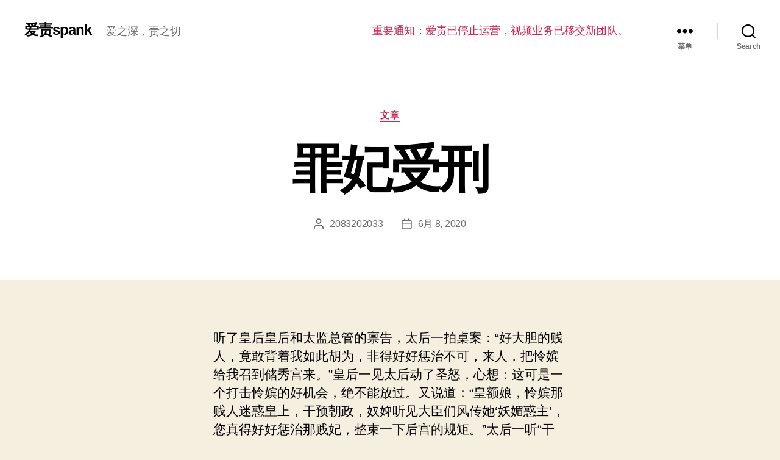

--- FILE ---
content_type: text/html; charset=UTF-8
request_url: https://azspanking.com/2739.html
body_size: 16653
content:
<!DOCTYPE html>

<html class="no-js" lang="zh-CN">

	<head>

		<meta charset="UTF-8">
		<meta name="viewport" content="width=device-width, initial-scale=1.0" >

		<link rel="profile" href="https://gmpg.org/xfn/11">

		<title>罪妃受刑 &#8211; 爱责spank</title>
<link rel='dns-prefetch' href='//azspanking.com' />
<link rel='dns-prefetch' href='//s.w.org' />
<link rel="alternate" type="application/rss+xml" title="爱责spank &raquo; Feed" href="https://azspanking.com/feed" />
<link rel="alternate" type="application/rss+xml" title="爱责spank &raquo; 评论Feed" href="https://azspanking.com/comments/feed" />
		<script>
			window._wpemojiSettings = {"baseUrl":"https:\/\/s.w.org\/images\/core\/emoji\/13.0.1\/72x72\/","ext":".png","svgUrl":"https:\/\/s.w.org\/images\/core\/emoji\/13.0.1\/svg\/","svgExt":".svg","source":{"concatemoji":"https:\/\/azspanking.com\/wp-includes\/js\/wp-emoji-release.min.js?ver=5.6.16"}};
			!function(e,a,t){var n,r,o,i=a.createElement("canvas"),p=i.getContext&&i.getContext("2d");function s(e,t){var a=String.fromCharCode;p.clearRect(0,0,i.width,i.height),p.fillText(a.apply(this,e),0,0);e=i.toDataURL();return p.clearRect(0,0,i.width,i.height),p.fillText(a.apply(this,t),0,0),e===i.toDataURL()}function c(e){var t=a.createElement("script");t.src=e,t.defer=t.type="text/javascript",a.getElementsByTagName("head")[0].appendChild(t)}for(o=Array("flag","emoji"),t.supports={everything:!0,everythingExceptFlag:!0},r=0;r<o.length;r++)t.supports[o[r]]=function(e){if(!p||!p.fillText)return!1;switch(p.textBaseline="top",p.font="600 32px Arial",e){case"flag":return s([127987,65039,8205,9895,65039],[127987,65039,8203,9895,65039])?!1:!s([55356,56826,55356,56819],[55356,56826,8203,55356,56819])&&!s([55356,57332,56128,56423,56128,56418,56128,56421,56128,56430,56128,56423,56128,56447],[55356,57332,8203,56128,56423,8203,56128,56418,8203,56128,56421,8203,56128,56430,8203,56128,56423,8203,56128,56447]);case"emoji":return!s([55357,56424,8205,55356,57212],[55357,56424,8203,55356,57212])}return!1}(o[r]),t.supports.everything=t.supports.everything&&t.supports[o[r]],"flag"!==o[r]&&(t.supports.everythingExceptFlag=t.supports.everythingExceptFlag&&t.supports[o[r]]);t.supports.everythingExceptFlag=t.supports.everythingExceptFlag&&!t.supports.flag,t.DOMReady=!1,t.readyCallback=function(){t.DOMReady=!0},t.supports.everything||(n=function(){t.readyCallback()},a.addEventListener?(a.addEventListener("DOMContentLoaded",n,!1),e.addEventListener("load",n,!1)):(e.attachEvent("onload",n),a.attachEvent("onreadystatechange",function(){"complete"===a.readyState&&t.readyCallback()})),(n=t.source||{}).concatemoji?c(n.concatemoji):n.wpemoji&&n.twemoji&&(c(n.twemoji),c(n.wpemoji)))}(window,document,window._wpemojiSettings);
		</script>
		<style>
img.wp-smiley,
img.emoji {
	display: inline !important;
	border: none !important;
	box-shadow: none !important;
	height: 1em !important;
	width: 1em !important;
	margin: 0 .07em !important;
	vertical-align: -0.1em !important;
	background: none !important;
	padding: 0 !important;
}
</style>
	<link rel='stylesheet' id='wp-block-library-css'  href='https://azspanking.com/wp-includes/css/dist/block-library/style.min.css?ver=5.6.16' media='all' />
<link rel='stylesheet' id='twentytwenty-style-css'  href='https://azspanking.com/wp-content/themes/twentytwenty/style.css?ver=1.1' media='all' />
<style id='twentytwenty-style-inline-css'>
.color-accent,.color-accent-hover:hover,.color-accent-hover:focus,:root .has-accent-color,.has-drop-cap:not(:focus):first-letter,.wp-block-button.is-style-outline,a { color: #cd2653; }blockquote,.border-color-accent,.border-color-accent-hover:hover,.border-color-accent-hover:focus { border-color: #cd2653; }button:not(.toggle),.button,.faux-button,.wp-block-button__link,.wp-block-file .wp-block-file__button,input[type="button"],input[type="reset"],input[type="submit"],.bg-accent,.bg-accent-hover:hover,.bg-accent-hover:focus,:root .has-accent-background-color,.comment-reply-link { background-color: #cd2653; }.fill-children-accent,.fill-children-accent * { fill: #cd2653; }body,.entry-title a,:root .has-primary-color { color: #000000; }:root .has-primary-background-color { background-color: #000000; }cite,figcaption,.wp-caption-text,.post-meta,.entry-content .wp-block-archives li,.entry-content .wp-block-categories li,.entry-content .wp-block-latest-posts li,.wp-block-latest-comments__comment-date,.wp-block-latest-posts__post-date,.wp-block-embed figcaption,.wp-block-image figcaption,.wp-block-pullquote cite,.comment-metadata,.comment-respond .comment-notes,.comment-respond .logged-in-as,.pagination .dots,.entry-content hr:not(.has-background),hr.styled-separator,:root .has-secondary-color { color: #6d6d6d; }:root .has-secondary-background-color { background-color: #6d6d6d; }pre,fieldset,input,textarea,table,table *,hr { border-color: #dcd7ca; }caption,code,code,kbd,samp,.wp-block-table.is-style-stripes tbody tr:nth-child(odd),:root .has-subtle-background-background-color { background-color: #dcd7ca; }.wp-block-table.is-style-stripes { border-bottom-color: #dcd7ca; }.wp-block-latest-posts.is-grid li { border-top-color: #dcd7ca; }:root .has-subtle-background-color { color: #dcd7ca; }body:not(.overlay-header) .primary-menu > li > a,body:not(.overlay-header) .primary-menu > li > .icon,.modal-menu a,.footer-menu a, .footer-widgets a,#site-footer .wp-block-button.is-style-outline,.wp-block-pullquote:before,.singular:not(.overlay-header) .entry-header a,.archive-header a,.header-footer-group .color-accent,.header-footer-group .color-accent-hover:hover { color: #cd2653; }.social-icons a,#site-footer button:not(.toggle),#site-footer .button,#site-footer .faux-button,#site-footer .wp-block-button__link,#site-footer .wp-block-file__button,#site-footer input[type="button"],#site-footer input[type="reset"],#site-footer input[type="submit"] { background-color: #cd2653; }.header-footer-group,body:not(.overlay-header) #site-header .toggle,.menu-modal .toggle { color: #000000; }body:not(.overlay-header) .primary-menu ul { background-color: #000000; }body:not(.overlay-header) .primary-menu > li > ul:after { border-bottom-color: #000000; }body:not(.overlay-header) .primary-menu ul ul:after { border-left-color: #000000; }.site-description,body:not(.overlay-header) .toggle-inner .toggle-text,.widget .post-date,.widget .rss-date,.widget_archive li,.widget_categories li,.widget cite,.widget_pages li,.widget_meta li,.widget_nav_menu li,.powered-by-wordpress,.to-the-top,.singular .entry-header .post-meta,.singular:not(.overlay-header) .entry-header .post-meta a { color: #6d6d6d; }.header-footer-group pre,.header-footer-group fieldset,.header-footer-group input,.header-footer-group textarea,.header-footer-group table,.header-footer-group table *,.footer-nav-widgets-wrapper,#site-footer,.menu-modal nav *,.footer-widgets-outer-wrapper,.footer-top { border-color: #dcd7ca; }.header-footer-group table caption,body:not(.overlay-header) .header-inner .toggle-wrapper::before { background-color: #dcd7ca; }
body,input,textarea,button,.button,.faux-button,.wp-block-button__link,.wp-block-file__button,.has-drop-cap:not(:focus)::first-letter,.has-drop-cap:not(:focus)::first-letter,.entry-content .wp-block-archives,.entry-content .wp-block-categories,.entry-content .wp-block-cover-image,.entry-content .wp-block-latest-comments,.entry-content .wp-block-latest-posts,.entry-content .wp-block-pullquote,.entry-content .wp-block-quote.is-large,.entry-content .wp-block-quote.is-style-large,.entry-content .wp-block-archives *,.entry-content .wp-block-categories *,.entry-content .wp-block-latest-posts *,.entry-content .wp-block-latest-comments *,.entry-content p,.entry-content ol,.entry-content ul,.entry-content dl,.entry-content dt,.entry-content cite,.entry-content figcaption,.entry-content .wp-caption-text,.comment-content p,.comment-content ol,.comment-content ul,.comment-content dl,.comment-content dt,.comment-content cite,.comment-content figcaption,.comment-content .wp-caption-text,.widget_text p,.widget_text ol,.widget_text ul,.widget_text dl,.widget_text dt,.widget-content .rssSummary,.widget-content cite,.widget-content figcaption,.widget-content .wp-caption-text { font-family: 'PingFang SC','Helvetica Neue','Microsoft YaHei New','STHeiti Light',sans-serif; }
</style>
<link rel='stylesheet' id='twentytwenty-print-style-css'  href='https://azspanking.com/wp-content/themes/twentytwenty/print.css?ver=1.1' media='print' />
<script src='https://azspanking.com/wp-content/themes/twentytwenty/assets/js/index.js?ver=1.1' id='twentytwenty-js-js' async></script>
<link rel="https://api.w.org/" href="https://azspanking.com/wp-json/" /><link rel="alternate" type="application/json" href="https://azspanking.com/wp-json/wp/v2/posts/2739" /><link rel="EditURI" type="application/rsd+xml" title="RSD" href="https://azspanking.com/xmlrpc.php?rsd" />
<link rel="wlwmanifest" type="application/wlwmanifest+xml" href="https://azspanking.com/wp-includes/wlwmanifest.xml" /> 
<meta name="generator" content="WordPress 5.6.16" />
<link rel="canonical" href="https://azspanking.com/2739.html" />
<link rel='shortlink' href='https://azspanking.com/?p=2739' />
<link rel="alternate" type="application/json+oembed" href="https://azspanking.com/wp-json/oembed/1.0/embed?url=https%3A%2F%2Fazspanking.com%2F2739.html" />
<link rel="alternate" type="text/xml+oembed" href="https://azspanking.com/wp-json/oembed/1.0/embed?url=https%3A%2F%2Fazspanking.com%2F2739.html&#038;format=xml" />
<script src='https://zz.azspank.com/?dm=b288e50f7577fe1632997e1b5151c3c0&amp;action=load&amp;blogid=2&amp;siteid=1&amp;t=1635635882&amp;back=https%3A%2F%2Fazspanking.com%2F2739.html' type='text/javascript'></script>	<script>document.documentElement.className = document.documentElement.className.replace( 'no-js', 'js' );</script>
	<link rel="icon" href="https://www.azspanking.com/wp-content/uploads/sites/2/2020/02/cropped-28fd5e0532ea5c-32x32.jpg" sizes="32x32" />
<link rel="icon" href="https://www.azspanking.com/wp-content/uploads/sites/2/2020/02/cropped-28fd5e0532ea5c-192x192.jpg" sizes="192x192" />
<link rel="apple-touch-icon" href="https://www.azspanking.com/wp-content/uploads/sites/2/2020/02/cropped-28fd5e0532ea5c-180x180.jpg" />
<meta name="msapplication-TileImage" content="https://www.azspanking.com/wp-content/uploads/sites/2/2020/02/cropped-28fd5e0532ea5c-270x270.jpg" />
		<style id="wp-custom-css">
			form.customize-unpreviewable, form.customize-unpreviewable input, form.customize-unpreviewable select, form.customize-unpreviewable button, a.customize-unpreviewable, area.customize-unpreviewable {
    display: none;
}
.footer-copyright a, .powered-by-wordpress a {
    
    display: none;
}		</style>
		
	</head>

	<body class="post-template-default single single-post postid-2739 single-format-standard singular enable-search-modal missing-post-thumbnail has-single-pagination showing-comments show-avatars footer-top-visible">

		<a class="skip-link screen-reader-text" href="#site-content">跳至内容</a>
		<header id="site-header" class="header-footer-group" role="banner">

			<div class="header-inner section-inner">

				<div class="header-titles-wrapper">

					
						<button class="toggle search-toggle mobile-search-toggle" data-toggle-target=".search-modal" data-toggle-body-class="showing-search-modal" data-set-focus=".search-modal .search-field" aria-expanded="false">
							<span class="toggle-inner">
								<span class="toggle-icon">
									<svg class="svg-icon" aria-hidden="true" role="img" focusable="false" xmlns="http://www.w3.org/2000/svg" width="23" height="23" viewBox="0 0 23 23"><path d="M38.710696,48.0601792 L43,52.3494831 L41.3494831,54 L37.0601792,49.710696 C35.2632422,51.1481185 32.9839107,52.0076499 30.5038249,52.0076499 C24.7027226,52.0076499 20,47.3049272 20,41.5038249 C20,35.7027226 24.7027226,31 30.5038249,31 C36.3049272,31 41.0076499,35.7027226 41.0076499,41.5038249 C41.0076499,43.9839107 40.1481185,46.2632422 38.710696,48.0601792 Z M36.3875844,47.1716785 C37.8030221,45.7026647 38.6734666,43.7048964 38.6734666,41.5038249 C38.6734666,36.9918565 35.0157934,33.3341833 30.5038249,33.3341833 C25.9918565,33.3341833 22.3341833,36.9918565 22.3341833,41.5038249 C22.3341833,46.0157934 25.9918565,49.6734666 30.5038249,49.6734666 C32.7048964,49.6734666 34.7026647,48.8030221 36.1716785,47.3875844 C36.2023931,47.347638 36.2360451,47.3092237 36.2726343,47.2726343 C36.3092237,47.2360451 36.347638,47.2023931 36.3875844,47.1716785 Z" transform="translate(-20 -31)" /></svg>								</span>
								<span class="toggle-text">Search</span>
							</span>
						</button><!-- .search-toggle -->

					
					<div class="header-titles">

						<div class="site-title faux-heading"><a href="https://azspanking.com/">爱责spank</a></div><div class="site-description">爱之深，责之切</div><!-- .site-description -->
					</div><!-- .header-titles -->

					<button class="toggle nav-toggle mobile-nav-toggle" data-toggle-target=".menu-modal"  data-toggle-body-class="showing-menu-modal" aria-expanded="false" data-set-focus=".close-nav-toggle">
						<span class="toggle-inner">
							<span class="toggle-icon">
								<svg class="svg-icon" aria-hidden="true" role="img" focusable="false" xmlns="http://www.w3.org/2000/svg" width="26" height="7" viewBox="0 0 26 7"><path fill-rule="evenodd" d="M332.5,45 C330.567003,45 329,43.4329966 329,41.5 C329,39.5670034 330.567003,38 332.5,38 C334.432997,38 336,39.5670034 336,41.5 C336,43.4329966 334.432997,45 332.5,45 Z M342,45 C340.067003,45 338.5,43.4329966 338.5,41.5 C338.5,39.5670034 340.067003,38 342,38 C343.932997,38 345.5,39.5670034 345.5,41.5 C345.5,43.4329966 343.932997,45 342,45 Z M351.5,45 C349.567003,45 348,43.4329966 348,41.5 C348,39.5670034 349.567003,38 351.5,38 C353.432997,38 355,39.5670034 355,41.5 C355,43.4329966 353.432997,45 351.5,45 Z" transform="translate(-329 -38)" /></svg>							</span>
							<span class="toggle-text">菜单</span>
						</span>
					</button><!-- .nav-toggle -->

				</div><!-- .header-titles-wrapper -->

				<div class="header-navigation-wrapper">

					
							<nav class="primary-menu-wrapper" aria-label="Horizontal" role="navigation">

								<ul class="primary-menu reset-list-style">

								<li id="menu-item-5907" class="menu-item menu-item-type-custom menu-item-object-custom menu-item-5907"><a href="/5876.html">重要通知：爱责已停止运营，视频业务已移交新团队。</a></li>

								</ul>

							</nav><!-- .primary-menu-wrapper -->

						
						<div class="header-toggles hide-no-js">

						
							<div class="toggle-wrapper nav-toggle-wrapper has-expanded-menu">

								<button class="toggle nav-toggle desktop-nav-toggle" data-toggle-target=".menu-modal" data-toggle-body-class="showing-menu-modal" aria-expanded="false" data-set-focus=".close-nav-toggle">
									<span class="toggle-inner">
										<span class="toggle-text">菜单</span>
										<span class="toggle-icon">
											<svg class="svg-icon" aria-hidden="true" role="img" focusable="false" xmlns="http://www.w3.org/2000/svg" width="26" height="7" viewBox="0 0 26 7"><path fill-rule="evenodd" d="M332.5,45 C330.567003,45 329,43.4329966 329,41.5 C329,39.5670034 330.567003,38 332.5,38 C334.432997,38 336,39.5670034 336,41.5 C336,43.4329966 334.432997,45 332.5,45 Z M342,45 C340.067003,45 338.5,43.4329966 338.5,41.5 C338.5,39.5670034 340.067003,38 342,38 C343.932997,38 345.5,39.5670034 345.5,41.5 C345.5,43.4329966 343.932997,45 342,45 Z M351.5,45 C349.567003,45 348,43.4329966 348,41.5 C348,39.5670034 349.567003,38 351.5,38 C353.432997,38 355,39.5670034 355,41.5 C355,43.4329966 353.432997,45 351.5,45 Z" transform="translate(-329 -38)" /></svg>										</span>
									</span>
								</button><!-- .nav-toggle -->

							</div><!-- .nav-toggle-wrapper -->

							
							<div class="toggle-wrapper search-toggle-wrapper">

								<button class="toggle search-toggle desktop-search-toggle" data-toggle-target=".search-modal" data-toggle-body-class="showing-search-modal" data-set-focus=".search-modal .search-field" aria-expanded="false">
									<span class="toggle-inner">
										<svg class="svg-icon" aria-hidden="true" role="img" focusable="false" xmlns="http://www.w3.org/2000/svg" width="23" height="23" viewBox="0 0 23 23"><path d="M38.710696,48.0601792 L43,52.3494831 L41.3494831,54 L37.0601792,49.710696 C35.2632422,51.1481185 32.9839107,52.0076499 30.5038249,52.0076499 C24.7027226,52.0076499 20,47.3049272 20,41.5038249 C20,35.7027226 24.7027226,31 30.5038249,31 C36.3049272,31 41.0076499,35.7027226 41.0076499,41.5038249 C41.0076499,43.9839107 40.1481185,46.2632422 38.710696,48.0601792 Z M36.3875844,47.1716785 C37.8030221,45.7026647 38.6734666,43.7048964 38.6734666,41.5038249 C38.6734666,36.9918565 35.0157934,33.3341833 30.5038249,33.3341833 C25.9918565,33.3341833 22.3341833,36.9918565 22.3341833,41.5038249 C22.3341833,46.0157934 25.9918565,49.6734666 30.5038249,49.6734666 C32.7048964,49.6734666 34.7026647,48.8030221 36.1716785,47.3875844 C36.2023931,47.347638 36.2360451,47.3092237 36.2726343,47.2726343 C36.3092237,47.2360451 36.347638,47.2023931 36.3875844,47.1716785 Z" transform="translate(-20 -31)" /></svg>										<span class="toggle-text">Search</span>
									</span>
								</button><!-- .search-toggle -->

							</div>

							
						</div><!-- .header-toggles -->
						
				</div><!-- .header-navigation-wrapper -->

			</div><!-- .header-inner -->

			<div class="search-modal cover-modal header-footer-group" data-modal-target-string=".search-modal">

	<div class="search-modal-inner modal-inner">

		<div class="section-inner">

			<form role="search" aria-label="搜索：" method="get" class="search-form" action="https://azspanking.com/">
	<label for="search-form-1">
		<span class="screen-reader-text">搜索：</span>
		<input type="search" id="search-form-1" class="search-field" placeholder="搜索&hellip;" value="" name="s" />
	</label>
	<input type="submit" class="search-submit" value="搜索" />
</form>

			<button class="toggle search-untoggle close-search-toggle fill-children-current-color" data-toggle-target=".search-modal" data-toggle-body-class="showing-search-modal" data-set-focus=".search-modal .search-field" aria-expanded="false">
				<span class="screen-reader-text">关闭搜索</span>
				<svg class="svg-icon" aria-hidden="true" role="img" focusable="false" xmlns="http://www.w3.org/2000/svg" width="16" height="16" viewBox="0 0 16 16"><polygon fill="" fill-rule="evenodd" points="6.852 7.649 .399 1.195 1.445 .149 7.899 6.602 14.352 .149 15.399 1.195 8.945 7.649 15.399 14.102 14.352 15.149 7.899 8.695 1.445 15.149 .399 14.102" /></svg>			</button><!-- .search-toggle -->

		</div><!-- .section-inner -->

	</div><!-- .search-modal-inner -->

</div><!-- .menu-modal -->

		</header><!-- #site-header -->

		
<div class="menu-modal cover-modal header-footer-group" data-modal-target-string=".menu-modal">

	<div class="menu-modal-inner modal-inner">

		<div class="menu-wrapper section-inner">

			<div class="menu-top">

				<button class="toggle close-nav-toggle fill-children-current-color" data-toggle-target=".menu-modal" data-toggle-body-class="showing-menu-modal" aria-expanded="false" data-set-focus=".menu-modal">
					<span class="toggle-text">关闭菜单</span>
					<svg class="svg-icon" aria-hidden="true" role="img" focusable="false" xmlns="http://www.w3.org/2000/svg" width="16" height="16" viewBox="0 0 16 16"><polygon fill="" fill-rule="evenodd" points="6.852 7.649 .399 1.195 1.445 .149 7.899 6.602 14.352 .149 15.399 1.195 8.945 7.649 15.399 14.102 14.352 15.149 7.899 8.695 1.445 15.149 .399 14.102" /></svg>				</button><!-- .nav-toggle -->

				
					<nav class="expanded-menu" aria-label="Expanded" role="navigation">

						<ul class="modal-menu reset-list-style">
							<li class="menu-item menu-item-type-custom menu-item-object-custom menu-item-5907"><div class="ancestor-wrapper"><a href="/5876.html">重要通知：爱责已停止运营，视频业务已移交新团队。</a></div><!-- .ancestor-wrapper --></li>
						</ul>

					</nav>

					
					<nav class="mobile-menu" aria-label="Mobile" role="navigation">

						<ul class="modal-menu reset-list-style">

						<li class="menu-item menu-item-type-custom menu-item-object-custom menu-item-5907"><div class="ancestor-wrapper"><a href="/5876.html">重要通知：爱责已停止运营，视频业务已移交新团队。</a></div><!-- .ancestor-wrapper --></li>

						</ul>

					</nav>

					
			</div><!-- .menu-top -->

			<div class="menu-bottom">

				
					<nav aria-label="展开的社交网络链接" role="navigation">
						<ul class="social-menu reset-list-style social-icons fill-children-current-color">

							<li class="menu-item menu-item-type-custom menu-item-object-custom menu-item-5907"><a href="/5876.html"><span class="screen-reader-text">重要通知：爱责已停止运营，视频业务已移交新团队。</span><svg class="svg-icon" aria-hidden="true" role="img" focusable="false" xmlns="http://www.w3.org/2000/svg" width="18" height="18" viewBox="0 0 18 18"><path d="M6.70846497,10.3082552 C6.43780491,9.94641406 6.5117218,9.43367048 6.87356298,9.16301045 C7.23540415,8.89235035 7.74814771,8.96626726 8.01880776,9.32810842 C8.5875786,10.0884893 9.45856383,10.5643487 10.4057058,10.6321812 C11.3528479,10.7000136 12.2827563,10.3531306 12.9541853,9.68145807 L15.3987642,7.23705399 C16.6390369,5.9529049 16.6212992,3.91168563 15.3588977,2.6492841 C14.0964962,1.38688258 12.0552769,1.36914494 10.77958,2.60113525 L9.37230725,4.00022615 C9.05185726,4.31881314 8.53381538,4.31730281 8.21522839,3.99685275 C7.89664141,3.67640269 7.89815174,3.15836082 8.21860184,2.83977385 L9.63432671,1.43240056 C11.5605503,-0.42800847 14.6223793,-0.401402004 16.5159816,1.49220028 C18.4095838,3.38580256 18.4361903,6.44763148 16.5658147,8.38399647 L14.1113741,10.838437 C13.1043877,11.8457885 11.7095252,12.366113 10.2888121,12.2643643 C8.86809903,12.1626156 7.56162126,11.4488264 6.70846497,10.3082552 Z M11.291535,7.6917448 C11.5621951,8.05358597 11.4882782,8.56632952 11.126437,8.83698955 C10.7645959,9.10764965 10.2518523,9.03373274 9.98119227,8.67189158 C9.4124214,7.91151075 8.54143617,7.43565129 7.59429414,7.36781884 C6.6471521,7.29998638 5.71724372,7.64686937 5.04581464,8.31854193 L2.60123581,10.762946 C1.36096312,12.0470951 1.37870076,14.0883144 2.64110228,15.3507159 C3.90350381,16.6131174 5.94472309,16.630855 7.21873082,15.400549 L8.61782171,14.0014581 C8.93734159,13.6819382 9.45538568,13.6819382 9.77490556,14.0014581 C10.0944254,14.320978 10.0944254,14.839022 9.77490556,15.1585419 L8.36567329,16.5675994 C6.43944966,18.4280085 3.37762074,18.401402 1.48401846,16.5077998 C-0.409583822,14.6141975 -0.436190288,11.5523685 1.43418536,9.61600353 L3.88862594,7.16156298 C4.89561225,6.15421151 6.29047483,5.63388702 7.71118789,5.7356357 C9.13190097,5.83738438 10.4383788,6.55117356 11.291535,7.6917448 Z" /></svg></a></li>

						</ul>
					</nav><!-- .social-menu -->

				
			</div><!-- .menu-bottom -->

		</div><!-- .menu-wrapper -->

	</div><!-- .menu-modal-inner -->

</div><!-- .menu-modal -->

<main id="site-content" role="main">

	
<article class="post-2739 post type-post status-publish format-standard hentry category-wz tag-ffmf tag-sp tag-guochan tag-dapigu" id="post-2739">

	
<header class="entry-header has-text-align-center header-footer-group">

	<div class="entry-header-inner section-inner medium">

		
			<div class="entry-categories">
				<span class="screen-reader-text">分类</span>
				<div class="entry-categories-inner">
					<a href="https://azspanking.com/category/quanbu/wz" rel="category tag">文章</a>				</div><!-- .entry-categories-inner -->
			</div><!-- .entry-categories -->

			<h1 class="entry-title">罪妃受刑</h1>
		<div class="post-meta-wrapper post-meta-single post-meta-single-top">

			<ul class="post-meta">

									<li class="post-author meta-wrapper">
						<span class="meta-icon">
							<span class="screen-reader-text">文章作者</span>
							<svg class="svg-icon" aria-hidden="true" role="img" focusable="false" xmlns="http://www.w3.org/2000/svg" width="18" height="20" viewBox="0 0 18 20"><path fill="" d="M18,19 C18,19.5522847 17.5522847,20 17,20 C16.4477153,20 16,19.5522847 16,19 L16,17 C16,15.3431458 14.6568542,14 13,14 L5,14 C3.34314575,14 2,15.3431458 2,17 L2,19 C2,19.5522847 1.55228475,20 1,20 C0.44771525,20 0,19.5522847 0,19 L0,17 C0,14.2385763 2.23857625,12 5,12 L13,12 C15.7614237,12 18,14.2385763 18,17 L18,19 Z M9,10 C6.23857625,10 4,7.76142375 4,5 C4,2.23857625 6.23857625,0 9,0 C11.7614237,0 14,2.23857625 14,5 C14,7.76142375 11.7614237,10 9,10 Z M9,8 C10.6568542,8 12,6.65685425 12,5 C12,3.34314575 10.6568542,2 9,2 C7.34314575,2 6,3.34314575 6,5 C6,6.65685425 7.34314575,8 9,8 Z" /></svg>						</span>
						<span class="meta-text">
							<a href="https://azspanking.com/author/11e5ab2335c0e7c8b7f07cad9fe4c7fe">2083202033</a>						</span>
					</li>
										<li class="post-date meta-wrapper">
						<span class="meta-icon">
							<span class="screen-reader-text">发布日期</span>
							<svg class="svg-icon" aria-hidden="true" role="img" focusable="false" xmlns="http://www.w3.org/2000/svg" width="18" height="19" viewBox="0 0 18 19"><path fill="" d="M4.60069444,4.09375 L3.25,4.09375 C2.47334957,4.09375 1.84375,4.72334957 1.84375,5.5 L1.84375,7.26736111 L16.15625,7.26736111 L16.15625,5.5 C16.15625,4.72334957 15.5266504,4.09375 14.75,4.09375 L13.3993056,4.09375 L13.3993056,4.55555556 C13.3993056,5.02154581 13.0215458,5.39930556 12.5555556,5.39930556 C12.0895653,5.39930556 11.7118056,5.02154581 11.7118056,4.55555556 L11.7118056,4.09375 L6.28819444,4.09375 L6.28819444,4.55555556 C6.28819444,5.02154581 5.9104347,5.39930556 5.44444444,5.39930556 C4.97845419,5.39930556 4.60069444,5.02154581 4.60069444,4.55555556 L4.60069444,4.09375 Z M6.28819444,2.40625 L11.7118056,2.40625 L11.7118056,1 C11.7118056,0.534009742 12.0895653,0.15625 12.5555556,0.15625 C13.0215458,0.15625 13.3993056,0.534009742 13.3993056,1 L13.3993056,2.40625 L14.75,2.40625 C16.4586309,2.40625 17.84375,3.79136906 17.84375,5.5 L17.84375,15.875 C17.84375,17.5836309 16.4586309,18.96875 14.75,18.96875 L3.25,18.96875 C1.54136906,18.96875 0.15625,17.5836309 0.15625,15.875 L0.15625,5.5 C0.15625,3.79136906 1.54136906,2.40625 3.25,2.40625 L4.60069444,2.40625 L4.60069444,1 C4.60069444,0.534009742 4.97845419,0.15625 5.44444444,0.15625 C5.9104347,0.15625 6.28819444,0.534009742 6.28819444,1 L6.28819444,2.40625 Z M1.84375,8.95486111 L1.84375,15.875 C1.84375,16.6516504 2.47334957,17.28125 3.25,17.28125 L14.75,17.28125 C15.5266504,17.28125 16.15625,16.6516504 16.15625,15.875 L16.15625,8.95486111 L1.84375,8.95486111 Z" /></svg>						</span>
						<span class="meta-text">
							<a href="https://azspanking.com/2739.html">6月 8, 2020</a>
						</span>
					</li>
					
			</ul><!-- .post-meta -->

		</div><!-- .post-meta-wrapper -->

		
	</div><!-- .entry-header-inner -->

</header><!-- .entry-header -->

	<div class="post-inner thin ">

		<div class="entry-content">

			<p>听了皇后皇后和太监总管的禀告，太后一拍桌案：“好大胆的贱人，竟敢背着我如此胡为，非得好好惩治不可，来人，把怜嫔给我召到储秀宫来。”皇后一见太后动了圣怒，心想：这可是一个打击怜嫔的好机会，绝不能放过。又说道：“皇额娘，怜嫔那贱人迷惑皇上，干预朝政，奴婢听见大臣们风传她‘妖媚惑主’，您真得好好惩治那贱妃，整束一下后宫的规矩。”太后一听“干预朝政”四个字，心中一时不快，当初她也是受先帝的专宠，干预过朝政，没少受人指责。不过今天怜嫔“干预”的是她掌握之下的大清朝政，权欲熏心的太后是绝不会轻饶她的，但她表面仍故作姿态，冷冷地说：“不用你多言，我知道如何处置。”</p>
<p>一名太监将怜嫔带进宫来，只见怜嫔午后新浴，双颊透着红润，乌黑秀发束起发髻，上面坠着一串大红丝穗，穿着暗花粉色旗服，罩着玄色缎子坎肩，下衬绣花夹裤，脚上着绣面缎拧丝棉屐，亭亭玉立，天生一付美人胚子。来到太后面前，见太后满脸杀气，心中不由一惊，又见皇后也站在一旁，得意地看着她，知道自己要大祸临头了，忙恭恭敬敬地跪下给太后请安。</p>
<p>太后一见怜嫔，抬起眼皮阴阳怪气地道：“怜主子，你好风光，在皇上面前呼风唤雨，全然不把我这个太后放在眼里？”怜嫔一听，知道太后一定找到了整治自己的口实，欲想说什么，可又不知说些什么辩解。太后忽然怒目圆睁：“大胆的贱人，竟敢不守妃嫔本分，迷惑皇上，干预朝政，今天非好好管束你不可，让你知道祖宗家法的厉害，小李子，传杖。”</p>
<p>“喳！”</p>
<p>怜嫔大惊，知道是皇后在太后面前进谗言，打击报复自己，忙辩解道：“老佛爷，奴婢自入宫以来，一心侍奉皇上，万不敢有干预朝政之心，太后不能听信他人之辞。” ,</p>
<p>皇后一见心想：怜嫔这顿家法看来是躲不过去了，得让这个贱人多挨几下刑杖，才解我心头之恨。忙道：“好大胆子，圣母面前只有乞求，还敢胡言狡辩，真是有孛礼束，应该重重杖责。”</p>
<p>这时，太监总管从东偏间出来，后面跟着四个太监，前面两个抬着一条刑凳，后面两个手里各持一条粗大的毛竹杖，进到殿内，将刑凳放在怜嫔的身前，持杖的太监侍立在两旁，等着主子的号令。刑凳和刑杖都漆成朱红色，这些打人的刑具不知沾过多少妃嫔的血迹。</p>
<p>太后已是怒不遏，指着地上的怜嫔：“你这个狐媚子，还敢花言巧语，来人，将这个贱人的衣裤褪下，臀杖四十。”目光射着凶色。怜嫔只觉得一阵眩昏，她知道“臀杖”的厉害，这是暴虐的太后对触犯家法嫔妃最残暴的惩罚，嫔妃受臀杖时，要被褪尽下身的衣裤，用大号毛竹杖笞打裸露的臀部。不仅在肉体上是极大的摧残，在众目睽睽之下光着身子受杖，也是对年轻女人精神上莫大的羞辱。</p>
<p>两名太监在太监总管的指挥下，将怜嫔拖到了刑凳边上，怜嫔挣扎着呼喊：“饶了奴婢吧，我要见皇上，老佛爷……”</p>
<p>太后恶狠狠地道：“饶了你？你这狐媚子，不受着皮肉之苦，是不会安生的，都是皇上把你庞坏了，今天非好好管束你不可。打，给我狠打，把她的裤子给扒下来，让大伙瞧着打</p>
<p>太监不顾怜嫔的挣扎，将她的外装和旗服扒开拉下来，里面穿着粉红色的亵衣和湖绿色夹裤。怜嫔被架起，拖翻在刑凳上，这宽大的春凳是皇妃专用的。又有两名太监上前，将怜嫔的肩头和双臂按住，另一端将她的双腿按住，使怜嫔动弹不得，在一旁的太监总管上前，将双手退入马蹄袖内，俯身将怜嫔腰间的亵衣下摆掀开，露出下面夹裤的汗巾。太监总管将汗巾解开，拉下怜嫔的夹裤，里面仅剩贴肉的月白色小衣，太监总管把手伸入小衣中，正欲褪下，怜嫔哭喊着：“李安达，奴婢不要脸面，皇上也要体面呀，饶了奴婢吧！”</p>
<p>太监总管故作姿态：“怜主子，别难为奴才了，这是大清的家法，奴才不敢违背，委屈您了。”还是将怜嫔的小衣拉褪下至股间，怜嫔粉嫩浑圆的臀部全部裸露出来。怜嫔不再求饶、哭喊，在太监的众目睽睽之下，裸露出来，使她感到万分羞辱，闭紧双目，头低在刑上小声的抽泣。</p>
<p>等待她的还有更加残忍的杖责，在太监总管的指挥下，两名执杖太监在刑凳两侧，抡起竹杖狠狠地照怜嫔的臀部打下来。“啪、啪”竹杖随着风声打在怜嫔的臀上与皮肉相击发出响亮的声音。一杖下来，粉嫩的皮肉上立即拱起一道紫红的杖痕，丰满的臀肉随着竹杖的起落颤动着，怜嫔全身一阵剧烈的痉孪，腰肢痛苦地扭动着，怜嫔只觉得竹杖打在身上，如同针扎刀割一般的疼痛，她再也没有沉默的能力。第二杖下来时，发出了凄惨的呻吟。 “三”、“四”，太监总管操着浓重的河北方言在一旁唱着数。随着怜嫔的呻吟一声比一声凄惨，她的臀部已经布满了杖痕，整个屁股完全拱肿起来。怜嫔在刑凳上痛苦地扭动着仅能动弹的腰肢。因杖打的剧痛而扭曲的面颊上淌下泪水和渗出的豆大的汗珠。太后端坐在凤榻上，双目紧闭，余气未消。皇后在旁，看着在竹杖笞打下扭动着的怜嫔，听着竹杖打在怜嫔身上的声音，露出一丝得意的笑容。</p>
<p>“十五”、“十六”竹杖越下越狠，渐渐的怜嫔臀上杖痕已经开绽，渗出鲜血。怜嫔的腰肢已不能再动弹，呻吟声越来越微弱。只能听见“啪啪”的杖打声。“三十、三十一”</p>
<p>怜嫔的臀部已经是血肉模糊，臀肉完全开绽，在竹杖的笞打下，血肉飞溅。</p>
<p>“三十九、四十”执刑太监停了手。当下四十笞杖，怜嫔已昏死过去，趴在刑凳上一动不动，她的发髻散乱，面色苍白，下身由臀至两股间已是皮开肉绽，鲜血淋漓。太监总管禀报：“回老佛爷，臀杖完毕。”太后睁开眼睛，看一了眼昏死在刑凳上的怜嫔，朝太监总管使了个眼色。太监总管转身命人将怜嫔下面的小衣、夹裤拉下，放下亵衣下摆，从刑凳上架下来，拖到太后面前，将怜嫔从昏迷中弄醒，由两名太监架着，浑身痛苦地颤抖着强作跪状。太后令太监总管宣读她拟的诣旨：“着怜嫔习尚浮华，屡有乞请，不守嫔妃本分，干预朝政，为整束后宫，将其降为贵人，羁禁三个月，不准召幸。皇后有整饬后宫之责，若再为嫔妃不守宫规，可以宫中家法严惩。”言罢，命两名太监连拉带拖将怜嫔带出宫去。怜嫔下面刚穿上的衣裤渗出片片血迹。 `</p>
<p>皇上正在养心殿与翁师傅及众人商议黄海战事，太监王商忽然进来禀报：“皇上，怜主子忏怒老佛爷，在储秀宫被老佛爷用家法臀杖四十，送回宫来，一直昏迷不醒。”皇上听到这个惊人的消息，全身不由自主的颤抖起来，忙命驾直奔怜嫔住的景仁宫。来到景仁宫前，只见外庭内立着一道五尺高的禁诫牌，上面标着“妃嫔不得干预朝政”的训诫，是太后命人设过来的。按照大清后宫家法，犯了错的妃嫔宫中有这道禁诫牌，就属被羁禁之身，不仅不允许皇上召幸，就连她的住所除了随侍的太监和宫女，任何人也不准出入。皇上这时已经顾不了家法的约束了，直接进到宫中来。</p>
<p>怜嫔的椒房内绣幕低垂，寂静无声，只有一个宫女侍立在榻边，凄凉的很。皇上问道：“娘娘在何处？”宫女来不及请安，答道：“娘娘在床上，伤得很重。”说罢，眼圈先红了。皇上一听，三步并作两步近到寝榻边，揭开鲛帐，俯身往鸾榻上观看，只见怜嫔发髻散乱，面色苍白，双唇已无血色，下唇留着一排深深的牙印，血迹已经干涸在上面，如同蜡人一般趴在绿锦褥中一动不动。 _</p>
<p>皇上不禁心中一阵酸楚，他坐在榻边，轻轻唤了两声，不见怜嫔答应。知她仍在昏迷中。便缓缓地揭开锦被。一见简直心如刀绞。怜嫔下面粉色的绣花夹裤上渗出片片杖打的血迹。</p>
<p>他不禁用手去轻抚，刚一动，怜嫔浑身一颤，呻吟了一声，显然伤得不轻。她在昏沉中，用力睁开眼睛，含着眼泪望了皇上一眼，想起身，可一动屁股上的伤痕一阵钻心的疼痛，她又趴在床上，浑身没有一丝气力。</p>
<p>皇上一见爱妃醒来，忙到床头按住怜嫔的肩头让她别动。</p>
<p>他关切地问：“伤得怎么样？我来晚了。”怜嫔抽泣起来，把受杖责的羞痛全部哭诉出来。哭了一会儿，怜嫔忽然一阵痉孪，伤痕痛得她又一声呻吟。她无力地道：“奴婢下面像是掉了一样，痛得厉害。”皇上心疼地说道：“莫动，待我看一看打坏了哪里？”</p>
<p>说完转过身来，他在怜嫔腰间轻轻拉褪下血迹斑斑的夹裤，只见里面的月白色小衣渗成了血色。他强忍悲痛，想褪下小衣看伤，可是小衣已经干涸在臀部绽开的伤痕上，每一动，怜嫔都痛苦地呻吟一声，皇上一连拉褪了几次，都因怜嫔的痛吟而停了手。这时宫女拿来热巾，皇上给怜嫔敷在臀上，好一会儿才慢慢地将小衣拉褪下来。随着小衣的褪下，臀上开绽的皮肉粘在小衣上面，怜嫔的身体一片血肉模糊。只见她的臀部整个都拱肿起来，连雪酥一样的两股上面也拱起了几道三指高的杖痕，已经变成紫红色，其中一道杖痕上皮肉已经绽开，渗出的血迹已经干涸在伤痕上。皇上看着怜嫔原本浑圆、粉嫩的玉臀被打成这个样子，不禁泪如雨下，用手轻抚着伤处，可一动，怜嫔就疼得浑身一颤，痛呻娇喘。皇上忙缩回手来，再也不敢动了。 因为怜嫔的伤势太重，暂时不能敷药，皇上只得叫宫女拿来热巾给她敷在臀上，再盖上锦被。怜嫔看了看皇上，非得要起身，皇上只得把她的上半身架起抱在怀中，怜嫔头埋在他的身上，又抽泣起来，一头散乱的青丝垂了下来。</p>

		</div><!-- .entry-content -->

	</div><!-- .post-inner -->

	<div class="section-inner">
		
		<div class="post-meta-wrapper post-meta-single post-meta-single-bottom">

			<ul class="post-meta">

									<li class="post-tags meta-wrapper">
						<span class="meta-icon">
							<span class="screen-reader-text">标签</span>
							<svg class="svg-icon" aria-hidden="true" role="img" focusable="false" xmlns="http://www.w3.org/2000/svg" width="18" height="18" viewBox="0 0 18 18"><path fill="" d="M15.4496399,8.42490555 L8.66109799,1.63636364 L1.63636364,1.63636364 L1.63636364,8.66081885 L8.42522727,15.44178 C8.57869221,15.5954158 8.78693789,15.6817418 9.00409091,15.6817418 C9.22124393,15.6817418 9.42948961,15.5954158 9.58327627,15.4414581 L15.4486339,9.57610048 C15.7651495,9.25692435 15.7649133,8.74206554 15.4496399,8.42490555 Z M16.6084423,10.7304545 L10.7406818,16.59822 C10.280287,17.0591273 9.65554997,17.3181054 9.00409091,17.3181054 C8.35263185,17.3181054 7.72789481,17.0591273 7.26815877,16.5988788 L0.239976954,9.57887876 C0.0863319284,9.4254126 0,9.21716044 0,9 L0,0.818181818 C0,0.366312477 0.366312477,0 0.818181818,0 L9,0 C9.21699531,0 9.42510306,0.0862010512 9.57854191,0.239639906 L16.6084423,7.26954545 C17.5601275,8.22691012 17.5601275,9.77308988 16.6084423,10.7304545 Z M5,6 C4.44771525,6 4,5.55228475 4,5 C4,4.44771525 4.44771525,4 5,4 C5.55228475,4 6,4.44771525 6,5 C6,5.55228475 5.55228475,6 5,6 Z" /></svg>						</span>
						<span class="meta-text">
							<a href="https://azspanking.com/tag/ffmf" rel="tag">ffmf</a>, <a href="https://azspanking.com/tag/sp" rel="tag">sp</a>, <a href="https://azspanking.com/tag/guochan" rel="tag">国产</a>, <a href="https://azspanking.com/tag/dapigu" rel="tag">打屁股</a>						</span>
					</li>
					
			</ul><!-- .post-meta -->

		</div><!-- .post-meta-wrapper -->

		<div class="author-bio">
	<div class="author-title-wrapper">
		<div class="author-avatar vcard">
			<img alt='' src='https://secure.gravatar.com/avatar/?s=160' srcset='https://secure.gravatar.com/avatar/?s=320 2x' class='avatar avatar-160 photo avatar-default' height='160' width='160' loading='lazy'/>		</div>
		<h2 class="author-title heading-size-4">
			2083202033		</h2>
	</div><!-- .author-name -->
	<div class="author-description">
		<p>人间</p>
		<a class="author-link" href="https://azspanking.com/author/11e5ab2335c0e7c8b7f07cad9fe4c7fe" rel="author">
			查看归档 <span aria-hidden="true">&rarr;</span>		</a>
	</div><!-- .author-description -->
</div><!-- .author-bio -->

	</div><!-- .section-inner -->

	
	<nav class="pagination-single section-inner" aria-label="文章" role="navigation">

		<hr class="styled-separator is-style-wide" aria-hidden="true" />

		<div class="pagination-single-inner">

			
				<a class="previous-post" href="https://azspanking.com/2740.html">
					<span class="arrow" aria-hidden="true">&larr;</span>
					<span class="title"><span class="title-inner">街对面的房间</span></span>
				</a>

				
				<a class="next-post" href="https://azspanking.com/2738.html">
					<span class="arrow" aria-hidden="true">&rarr;</span>
						<span class="title"><span class="title-inner">最美好的岁月，最残忍的时光1-11</span></span>
				</a>
				
		</div><!-- .pagination-single-inner -->

		<hr class="styled-separator is-style-wide" aria-hidden="true" />

	</nav><!-- .pagination-single -->

	
</article><!-- .post -->

</main><!-- #site-content -->


	<div class="footer-nav-widgets-wrapper header-footer-group">

		<div class="footer-inner section-inner">

							<div class="footer-top has-footer-menu has-social-menu">
					
						<nav aria-label="页脚" role="navigation" class="footer-menu-wrapper">

							<ul class="footer-menu reset-list-style">
								<li class="menu-item menu-item-type-custom menu-item-object-custom menu-item-5907"><a href="/5876.html">重要通知：爱责已停止运营，视频业务已移交新团队。</a></li>
							</ul>

						</nav><!-- .site-nav -->

										
						<nav aria-label="社交网络链接" class="footer-social-wrapper">

							<ul class="social-menu footer-social reset-list-style social-icons fill-children-current-color">

								<li class="menu-item menu-item-type-custom menu-item-object-custom menu-item-5907"><a href="/5876.html"><span class="screen-reader-text">重要通知：爱责已停止运营，视频业务已移交新团队。</span><svg class="svg-icon" aria-hidden="true" role="img" focusable="false" xmlns="http://www.w3.org/2000/svg" width="18" height="18" viewBox="0 0 18 18"><path d="M6.70846497,10.3082552 C6.43780491,9.94641406 6.5117218,9.43367048 6.87356298,9.16301045 C7.23540415,8.89235035 7.74814771,8.96626726 8.01880776,9.32810842 C8.5875786,10.0884893 9.45856383,10.5643487 10.4057058,10.6321812 C11.3528479,10.7000136 12.2827563,10.3531306 12.9541853,9.68145807 L15.3987642,7.23705399 C16.6390369,5.9529049 16.6212992,3.91168563 15.3588977,2.6492841 C14.0964962,1.38688258 12.0552769,1.36914494 10.77958,2.60113525 L9.37230725,4.00022615 C9.05185726,4.31881314 8.53381538,4.31730281 8.21522839,3.99685275 C7.89664141,3.67640269 7.89815174,3.15836082 8.21860184,2.83977385 L9.63432671,1.43240056 C11.5605503,-0.42800847 14.6223793,-0.401402004 16.5159816,1.49220028 C18.4095838,3.38580256 18.4361903,6.44763148 16.5658147,8.38399647 L14.1113741,10.838437 C13.1043877,11.8457885 11.7095252,12.366113 10.2888121,12.2643643 C8.86809903,12.1626156 7.56162126,11.4488264 6.70846497,10.3082552 Z M11.291535,7.6917448 C11.5621951,8.05358597 11.4882782,8.56632952 11.126437,8.83698955 C10.7645959,9.10764965 10.2518523,9.03373274 9.98119227,8.67189158 C9.4124214,7.91151075 8.54143617,7.43565129 7.59429414,7.36781884 C6.6471521,7.29998638 5.71724372,7.64686937 5.04581464,8.31854193 L2.60123581,10.762946 C1.36096312,12.0470951 1.37870076,14.0883144 2.64110228,15.3507159 C3.90350381,16.6131174 5.94472309,16.630855 7.21873082,15.400549 L8.61782171,14.0014581 C8.93734159,13.6819382 9.45538568,13.6819382 9.77490556,14.0014581 C10.0944254,14.320978 10.0944254,14.839022 9.77490556,15.1585419 L8.36567329,16.5675994 C6.43944966,18.4280085 3.37762074,18.401402 1.48401846,16.5077998 C-0.409583822,14.6141975 -0.436190288,11.5523685 1.43418536,9.61600353 L3.88862594,7.16156298 C4.89561225,6.15421151 6.29047483,5.63388702 7.71118789,5.7356357 C9.13190097,5.83738438 10.4383788,6.55117356 11.291535,7.6917448 Z" /></svg></a></li>

							</ul><!-- .footer-social -->

						</nav><!-- .footer-social-wrapper -->

									</div><!-- .footer-top -->

			
			
				<aside class="footer-widgets-outer-wrapper" role="complementary">

					<div class="footer-widgets-wrapper">

						
							<div class="footer-widgets column-one grid-item">
								<div class="widget widget_nav_menu"><div class="widget-content"><h2 class="widget-title subheading heading-size-3">重要通知：网站已停止运营，爱责业务已移交新团队。</h2><div class="menu-yemeizuocecaidan-container"><ul id="menu-yemeizuocecaidan-6" class="menu"><li class="menu-item menu-item-type-custom menu-item-object-custom menu-item-5907"><a href="/5876.html">重要通知：爱责已停止运营，视频业务已移交新团队。</a></li>
</ul></div></div></div>							</div>

						
						
							<div class="footer-widgets column-two grid-item">
								<div class="widget widget_nav_menu"><div class="widget-content"><h2 class="widget-title subheading heading-size-3">重要通知：网站已停止运营，爱责业务已移交新团队。</h2><div class="menu-yemeizuocecaidan-container"><ul id="menu-yemeizuocecaidan-7" class="menu"><li class="menu-item menu-item-type-custom menu-item-object-custom menu-item-5907"><a href="/5876.html">重要通知：爱责已停止运营，视频业务已移交新团队。</a></li>
</ul></div></div></div>							</div>

						
					</div><!-- .footer-widgets-wrapper -->

				</aside><!-- .footer-widgets-outer-wrapper -->

			
		</div><!-- .footer-inner -->

	</div><!-- .footer-nav-widgets-wrapper -->


			<footer id="site-footer" role="contentinfo" class="header-footer-group">

				<div class="section-inner">

					<div class="footer-credits">

						<p class="footer-copyright">&copy;
							2026							<a href="https://azspanking.com/">爱责spank</a>
						</p><!-- .footer-copyright -->

						<p class="powered-by-wordpress">
							<a href="https://cn.wordpress.org/">
								由WordPress强力驱动							</a>
						</p><!-- .powered-by-wordpress -->

					</div><!-- .footer-credits -->

					<a class="to-the-top" href="#site-header">
						<span class="to-the-top-long">
							返回顶部<span class="arrow" aria-hidden="true">&uarr;</span>						</span><!-- .to-the-top-long -->
						<span class="to-the-top-short">
							向上 <span class="arrow" aria-hidden="true">&uarr;</span>						</span><!-- .to-the-top-short -->
					</a><!-- .to-the-top -->

				</div><!-- .section-inner -->

			</footer><!-- #site-footer -->

		<script src='https://azspanking.com/wp-includes/js/wp-embed.min.js?ver=5.6.16' id='wp-embed-js'></script>
	<script>
	/(trident|msie)/i.test(navigator.userAgent)&&document.getElementById&&window.addEventListener&&window.addEventListener("hashchange",function(){var t,e=location.hash.substring(1);/^[A-z0-9_-]+$/.test(e)&&(t=document.getElementById(e))&&(/^(?:a|select|input|button|textarea)$/i.test(t.tagName)||(t.tabIndex=-1),t.focus())},!1);
	</script>
	
	</body>
</html>
